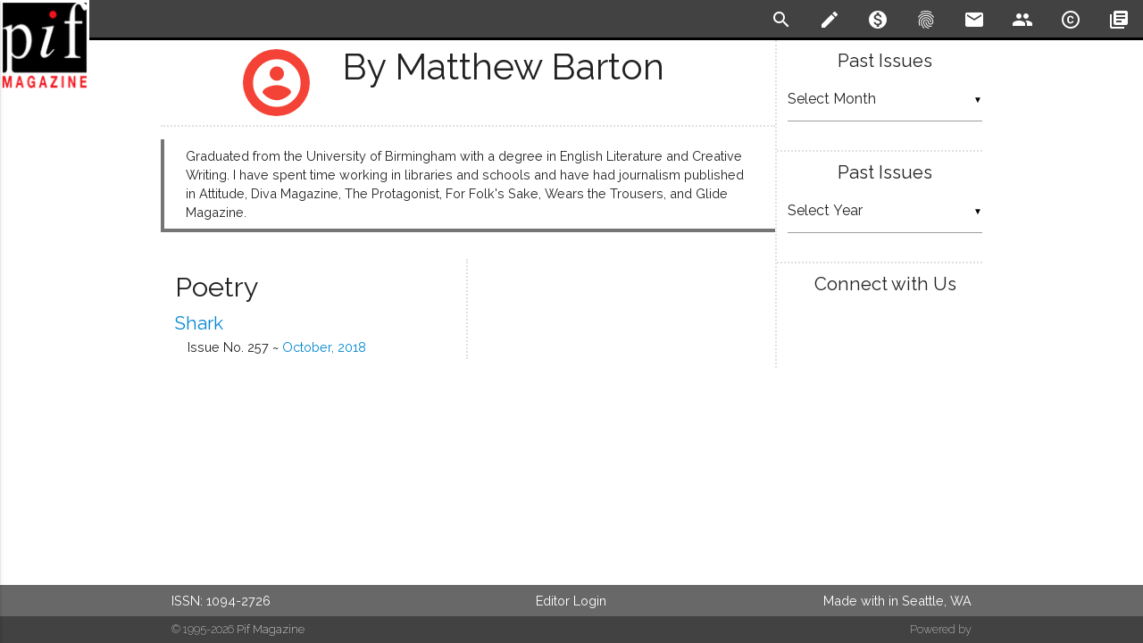

--- FILE ---
content_type: text/html; charset=UTF-8
request_url: https://www.pifmagazine.com/author/thembarton/
body_size: 9089
content:
<!DOCTYPE html>
<html>
  <head>
    <meta charset="utf-8">
    <!--Import Google Icon and Raleway Fonts-->
    <link href="https://fonts.googleapis.com/icon?family=Material+Icons" rel="stylesheet">
    <link href="https://fonts.googleapis.com/css?family=Lora:400,700|Raleway:200,400,600" rel="stylesheet">
    
    <!--HTML meta -->
    <meta name="description" content=",
        "description": "Graduated from the University of Birmingham with a degree in English Literature and Creative Writing. I have spent time working in libraries and schools and have had journalism published in&amp;hellip;""/>
    <!--JSON-LD -->
    <script type="application/ld+json">
      //<![CDATA[
      {
        "@context":"http://schema.org/",
        "@type":"Person",
        "name": "Matthew Barton",
        "description": "Graduated from the University of Birmingham with a degree in English Literature and Creative Writing. I have spent time working in libraries and schools and have had journalism published in&amp;hellip;",
        "sameAs": "http://twitter.com/bartonmb"
      }
      //]]>
    </script>    <!--Custom Meta-->
        <!-- Global site tag (gtag.js) - Google Analytics -->
    <script async src="https://www.googletagmanager.com/gtag/js?id=G-ZCET3M5ZDP"></script>
    <script>
      window.dataLayer = window.dataLayer || [];
      function gtag(){dataLayer.push(arguments);}
      gtag('js', new Date());
      gtag('config', "G-ZCET3M5ZDP");
    </script>
    <!--Default WordPress headers-->
    <title>Pif Magazine Authors - Matthew Barton</title>
<meta name='robots' content='max-image-preview:large' />
<link rel='dns-prefetch' href='//www.pifmagazine.com' />
<link rel="alternate" type="application/rss+xml" title="Pif Magazine &raquo; Posts by Matthew Barton Feed" href="https://www.pifmagazine.com/author/thembarton/feed/" />
<style id='wp-img-auto-sizes-contain-inline-css' type='text/css'>
img:is([sizes=auto i],[sizes^="auto," i]){contain-intrinsic-size:3000px 1500px}
/*# sourceURL=wp-img-auto-sizes-contain-inline-css */
</style>
<style id='wp-emoji-styles-inline-css' type='text/css'>

	img.wp-smiley, img.emoji {
		display: inline !important;
		border: none !important;
		box-shadow: none !important;
		height: 1em !important;
		width: 1em !important;
		margin: 0 0.07em !important;
		vertical-align: -0.1em !important;
		background: none !important;
		padding: 0 !important;
	}
/*# sourceURL=wp-emoji-styles-inline-css */
</style>
<style id='wp-block-library-inline-css' type='text/css'>
:root{--wp-block-synced-color:#7a00df;--wp-block-synced-color--rgb:122,0,223;--wp-bound-block-color:var(--wp-block-synced-color);--wp-editor-canvas-background:#ddd;--wp-admin-theme-color:#007cba;--wp-admin-theme-color--rgb:0,124,186;--wp-admin-theme-color-darker-10:#006ba1;--wp-admin-theme-color-darker-10--rgb:0,107,160.5;--wp-admin-theme-color-darker-20:#005a87;--wp-admin-theme-color-darker-20--rgb:0,90,135;--wp-admin-border-width-focus:2px}@media (min-resolution:192dpi){:root{--wp-admin-border-width-focus:1.5px}}.wp-element-button{cursor:pointer}:root .has-very-light-gray-background-color{background-color:#eee}:root .has-very-dark-gray-background-color{background-color:#313131}:root .has-very-light-gray-color{color:#eee}:root .has-very-dark-gray-color{color:#313131}:root .has-vivid-green-cyan-to-vivid-cyan-blue-gradient-background{background:linear-gradient(135deg,#00d084,#0693e3)}:root .has-purple-crush-gradient-background{background:linear-gradient(135deg,#34e2e4,#4721fb 50%,#ab1dfe)}:root .has-hazy-dawn-gradient-background{background:linear-gradient(135deg,#faaca8,#dad0ec)}:root .has-subdued-olive-gradient-background{background:linear-gradient(135deg,#fafae1,#67a671)}:root .has-atomic-cream-gradient-background{background:linear-gradient(135deg,#fdd79a,#004a59)}:root .has-nightshade-gradient-background{background:linear-gradient(135deg,#330968,#31cdcf)}:root .has-midnight-gradient-background{background:linear-gradient(135deg,#020381,#2874fc)}:root{--wp--preset--font-size--normal:16px;--wp--preset--font-size--huge:42px}.has-regular-font-size{font-size:1em}.has-larger-font-size{font-size:2.625em}.has-normal-font-size{font-size:var(--wp--preset--font-size--normal)}.has-huge-font-size{font-size:var(--wp--preset--font-size--huge)}.has-text-align-center{text-align:center}.has-text-align-left{text-align:left}.has-text-align-right{text-align:right}.has-fit-text{white-space:nowrap!important}#end-resizable-editor-section{display:none}.aligncenter{clear:both}.items-justified-left{justify-content:flex-start}.items-justified-center{justify-content:center}.items-justified-right{justify-content:flex-end}.items-justified-space-between{justify-content:space-between}.screen-reader-text{border:0;clip-path:inset(50%);height:1px;margin:-1px;overflow:hidden;padding:0;position:absolute;width:1px;word-wrap:normal!important}.screen-reader-text:focus{background-color:#ddd;clip-path:none;color:#444;display:block;font-size:1em;height:auto;left:5px;line-height:normal;padding:15px 23px 14px;text-decoration:none;top:5px;width:auto;z-index:100000}html :where(.has-border-color){border-style:solid}html :where([style*=border-top-color]){border-top-style:solid}html :where([style*=border-right-color]){border-right-style:solid}html :where([style*=border-bottom-color]){border-bottom-style:solid}html :where([style*=border-left-color]){border-left-style:solid}html :where([style*=border-width]){border-style:solid}html :where([style*=border-top-width]){border-top-style:solid}html :where([style*=border-right-width]){border-right-style:solid}html :where([style*=border-bottom-width]){border-bottom-style:solid}html :where([style*=border-left-width]){border-left-style:solid}html :where(img[class*=wp-image-]){height:auto;max-width:100%}:where(figure){margin:0 0 1em}html :where(.is-position-sticky){--wp-admin--admin-bar--position-offset:var(--wp-admin--admin-bar--height,0px)}@media screen and (max-width:600px){html :where(.is-position-sticky){--wp-admin--admin-bar--position-offset:0px}}

/*# sourceURL=wp-block-library-inline-css */
</style><style id='global-styles-inline-css' type='text/css'>
:root{--wp--preset--aspect-ratio--square: 1;--wp--preset--aspect-ratio--4-3: 4/3;--wp--preset--aspect-ratio--3-4: 3/4;--wp--preset--aspect-ratio--3-2: 3/2;--wp--preset--aspect-ratio--2-3: 2/3;--wp--preset--aspect-ratio--16-9: 16/9;--wp--preset--aspect-ratio--9-16: 9/16;--wp--preset--color--black: #000000;--wp--preset--color--cyan-bluish-gray: #abb8c3;--wp--preset--color--white: #ffffff;--wp--preset--color--pale-pink: #f78da7;--wp--preset--color--vivid-red: #cf2e2e;--wp--preset--color--luminous-vivid-orange: #ff6900;--wp--preset--color--luminous-vivid-amber: #fcb900;--wp--preset--color--light-green-cyan: #7bdcb5;--wp--preset--color--vivid-green-cyan: #00d084;--wp--preset--color--pale-cyan-blue: #8ed1fc;--wp--preset--color--vivid-cyan-blue: #0693e3;--wp--preset--color--vivid-purple: #9b51e0;--wp--preset--gradient--vivid-cyan-blue-to-vivid-purple: linear-gradient(135deg,rgb(6,147,227) 0%,rgb(155,81,224) 100%);--wp--preset--gradient--light-green-cyan-to-vivid-green-cyan: linear-gradient(135deg,rgb(122,220,180) 0%,rgb(0,208,130) 100%);--wp--preset--gradient--luminous-vivid-amber-to-luminous-vivid-orange: linear-gradient(135deg,rgb(252,185,0) 0%,rgb(255,105,0) 100%);--wp--preset--gradient--luminous-vivid-orange-to-vivid-red: linear-gradient(135deg,rgb(255,105,0) 0%,rgb(207,46,46) 100%);--wp--preset--gradient--very-light-gray-to-cyan-bluish-gray: linear-gradient(135deg,rgb(238,238,238) 0%,rgb(169,184,195) 100%);--wp--preset--gradient--cool-to-warm-spectrum: linear-gradient(135deg,rgb(74,234,220) 0%,rgb(151,120,209) 20%,rgb(207,42,186) 40%,rgb(238,44,130) 60%,rgb(251,105,98) 80%,rgb(254,248,76) 100%);--wp--preset--gradient--blush-light-purple: linear-gradient(135deg,rgb(255,206,236) 0%,rgb(152,150,240) 100%);--wp--preset--gradient--blush-bordeaux: linear-gradient(135deg,rgb(254,205,165) 0%,rgb(254,45,45) 50%,rgb(107,0,62) 100%);--wp--preset--gradient--luminous-dusk: linear-gradient(135deg,rgb(255,203,112) 0%,rgb(199,81,192) 50%,rgb(65,88,208) 100%);--wp--preset--gradient--pale-ocean: linear-gradient(135deg,rgb(255,245,203) 0%,rgb(182,227,212) 50%,rgb(51,167,181) 100%);--wp--preset--gradient--electric-grass: linear-gradient(135deg,rgb(202,248,128) 0%,rgb(113,206,126) 100%);--wp--preset--gradient--midnight: linear-gradient(135deg,rgb(2,3,129) 0%,rgb(40,116,252) 100%);--wp--preset--font-size--small: 13px;--wp--preset--font-size--medium: 20px;--wp--preset--font-size--large: 36px;--wp--preset--font-size--x-large: 42px;--wp--preset--spacing--20: 0.44rem;--wp--preset--spacing--30: 0.67rem;--wp--preset--spacing--40: 1rem;--wp--preset--spacing--50: 1.5rem;--wp--preset--spacing--60: 2.25rem;--wp--preset--spacing--70: 3.38rem;--wp--preset--spacing--80: 5.06rem;--wp--preset--shadow--natural: 6px 6px 9px rgba(0, 0, 0, 0.2);--wp--preset--shadow--deep: 12px 12px 50px rgba(0, 0, 0, 0.4);--wp--preset--shadow--sharp: 6px 6px 0px rgba(0, 0, 0, 0.2);--wp--preset--shadow--outlined: 6px 6px 0px -3px rgb(255, 255, 255), 6px 6px rgb(0, 0, 0);--wp--preset--shadow--crisp: 6px 6px 0px rgb(0, 0, 0);}:where(.is-layout-flex){gap: 0.5em;}:where(.is-layout-grid){gap: 0.5em;}body .is-layout-flex{display: flex;}.is-layout-flex{flex-wrap: wrap;align-items: center;}.is-layout-flex > :is(*, div){margin: 0;}body .is-layout-grid{display: grid;}.is-layout-grid > :is(*, div){margin: 0;}:where(.wp-block-columns.is-layout-flex){gap: 2em;}:where(.wp-block-columns.is-layout-grid){gap: 2em;}:where(.wp-block-post-template.is-layout-flex){gap: 1.25em;}:where(.wp-block-post-template.is-layout-grid){gap: 1.25em;}.has-black-color{color: var(--wp--preset--color--black) !important;}.has-cyan-bluish-gray-color{color: var(--wp--preset--color--cyan-bluish-gray) !important;}.has-white-color{color: var(--wp--preset--color--white) !important;}.has-pale-pink-color{color: var(--wp--preset--color--pale-pink) !important;}.has-vivid-red-color{color: var(--wp--preset--color--vivid-red) !important;}.has-luminous-vivid-orange-color{color: var(--wp--preset--color--luminous-vivid-orange) !important;}.has-luminous-vivid-amber-color{color: var(--wp--preset--color--luminous-vivid-amber) !important;}.has-light-green-cyan-color{color: var(--wp--preset--color--light-green-cyan) !important;}.has-vivid-green-cyan-color{color: var(--wp--preset--color--vivid-green-cyan) !important;}.has-pale-cyan-blue-color{color: var(--wp--preset--color--pale-cyan-blue) !important;}.has-vivid-cyan-blue-color{color: var(--wp--preset--color--vivid-cyan-blue) !important;}.has-vivid-purple-color{color: var(--wp--preset--color--vivid-purple) !important;}.has-black-background-color{background-color: var(--wp--preset--color--black) !important;}.has-cyan-bluish-gray-background-color{background-color: var(--wp--preset--color--cyan-bluish-gray) !important;}.has-white-background-color{background-color: var(--wp--preset--color--white) !important;}.has-pale-pink-background-color{background-color: var(--wp--preset--color--pale-pink) !important;}.has-vivid-red-background-color{background-color: var(--wp--preset--color--vivid-red) !important;}.has-luminous-vivid-orange-background-color{background-color: var(--wp--preset--color--luminous-vivid-orange) !important;}.has-luminous-vivid-amber-background-color{background-color: var(--wp--preset--color--luminous-vivid-amber) !important;}.has-light-green-cyan-background-color{background-color: var(--wp--preset--color--light-green-cyan) !important;}.has-vivid-green-cyan-background-color{background-color: var(--wp--preset--color--vivid-green-cyan) !important;}.has-pale-cyan-blue-background-color{background-color: var(--wp--preset--color--pale-cyan-blue) !important;}.has-vivid-cyan-blue-background-color{background-color: var(--wp--preset--color--vivid-cyan-blue) !important;}.has-vivid-purple-background-color{background-color: var(--wp--preset--color--vivid-purple) !important;}.has-black-border-color{border-color: var(--wp--preset--color--black) !important;}.has-cyan-bluish-gray-border-color{border-color: var(--wp--preset--color--cyan-bluish-gray) !important;}.has-white-border-color{border-color: var(--wp--preset--color--white) !important;}.has-pale-pink-border-color{border-color: var(--wp--preset--color--pale-pink) !important;}.has-vivid-red-border-color{border-color: var(--wp--preset--color--vivid-red) !important;}.has-luminous-vivid-orange-border-color{border-color: var(--wp--preset--color--luminous-vivid-orange) !important;}.has-luminous-vivid-amber-border-color{border-color: var(--wp--preset--color--luminous-vivid-amber) !important;}.has-light-green-cyan-border-color{border-color: var(--wp--preset--color--light-green-cyan) !important;}.has-vivid-green-cyan-border-color{border-color: var(--wp--preset--color--vivid-green-cyan) !important;}.has-pale-cyan-blue-border-color{border-color: var(--wp--preset--color--pale-cyan-blue) !important;}.has-vivid-cyan-blue-border-color{border-color: var(--wp--preset--color--vivid-cyan-blue) !important;}.has-vivid-purple-border-color{border-color: var(--wp--preset--color--vivid-purple) !important;}.has-vivid-cyan-blue-to-vivid-purple-gradient-background{background: var(--wp--preset--gradient--vivid-cyan-blue-to-vivid-purple) !important;}.has-light-green-cyan-to-vivid-green-cyan-gradient-background{background: var(--wp--preset--gradient--light-green-cyan-to-vivid-green-cyan) !important;}.has-luminous-vivid-amber-to-luminous-vivid-orange-gradient-background{background: var(--wp--preset--gradient--luminous-vivid-amber-to-luminous-vivid-orange) !important;}.has-luminous-vivid-orange-to-vivid-red-gradient-background{background: var(--wp--preset--gradient--luminous-vivid-orange-to-vivid-red) !important;}.has-very-light-gray-to-cyan-bluish-gray-gradient-background{background: var(--wp--preset--gradient--very-light-gray-to-cyan-bluish-gray) !important;}.has-cool-to-warm-spectrum-gradient-background{background: var(--wp--preset--gradient--cool-to-warm-spectrum) !important;}.has-blush-light-purple-gradient-background{background: var(--wp--preset--gradient--blush-light-purple) !important;}.has-blush-bordeaux-gradient-background{background: var(--wp--preset--gradient--blush-bordeaux) !important;}.has-luminous-dusk-gradient-background{background: var(--wp--preset--gradient--luminous-dusk) !important;}.has-pale-ocean-gradient-background{background: var(--wp--preset--gradient--pale-ocean) !important;}.has-electric-grass-gradient-background{background: var(--wp--preset--gradient--electric-grass) !important;}.has-midnight-gradient-background{background: var(--wp--preset--gradient--midnight) !important;}.has-small-font-size{font-size: var(--wp--preset--font-size--small) !important;}.has-medium-font-size{font-size: var(--wp--preset--font-size--medium) !important;}.has-large-font-size{font-size: var(--wp--preset--font-size--large) !important;}.has-x-large-font-size{font-size: var(--wp--preset--font-size--x-large) !important;}
/*# sourceURL=global-styles-inline-css */
</style>

<style id='classic-theme-styles-inline-css' type='text/css'>
/*! This file is auto-generated */
.wp-block-button__link{color:#fff;background-color:#32373c;border-radius:9999px;box-shadow:none;text-decoration:none;padding:calc(.667em + 2px) calc(1.333em + 2px);font-size:1.125em}.wp-block-file__button{background:#32373c;color:#fff;text-decoration:none}
/*# sourceURL=/wp-includes/css/classic-themes.min.css */
</style>
<link rel='stylesheet' id='literalize-style-css' href='https://www.pifmagazine.com/wp-content/themes/literalize/style.css?ver=1.6.10' type='text/css' media='all' />
<link rel='stylesheet' id='dashicons-css' href='https://www.pifmagazine.com/wp-includes/css/dashicons.min.css?ver=6.9' type='text/css' media='all' />
<script type="text/javascript" src="https://www.pifmagazine.com/wp-includes/js/jquery/jquery.min.js?ver=3.7.1" id="jquery-core-js"></script>
<script type="text/javascript" src="https://www.pifmagazine.com/wp-includes/js/jquery/jquery-migrate.min.js?ver=3.4.1" id="jquery-migrate-js"></script>
<script type="text/javascript" src="https://www.pifmagazine.com/wp-content/themes/literalize/js/literalize.js?ver=1.6.10" id="literalize-js-js"></script>
<link rel="https://api.w.org/" href="https://www.pifmagazine.com/wp-json/" /><link rel="alternate" title="JSON" type="application/json" href="https://www.pifmagazine.com/wp-json/wp/v2/users/16124" /><link rel="EditURI" type="application/rsd+xml" title="RSD" href="https://www.pifmagazine.com/xmlrpc.php?rsd" />
<meta name="generator" content="WordPress 6.9" />
<link id='MediaRSS' rel='alternate' type='application/rss+xml' title='NextGEN Gallery RSS Feed' href='https://www.pifmagazine.com/wp-content/plugins/nextgen-gallery/src/Legacy/xml/media-rss.php' />
<link rel="icon" href="https://www.pifmagazine.com/wp-content/uploads/2016/12/PifImage1-144x144.png" sizes="32x32" />
<link rel="icon" href="https://www.pifmagazine.com/wp-content/uploads/2016/12/PifImage1.png" sizes="192x192" />
<link rel="apple-touch-icon" href="https://www.pifmagazine.com/wp-content/uploads/2016/12/PifImage1.png" />
<meta name="msapplication-TileImage" content="https://www.pifmagazine.com/wp-content/uploads/2016/12/PifImage1.png" />
    <link rel="shortcut icon" href="http://www.pifmagazine.com/wp-content/uploads/2013/10/Favicon2.png"/>
    <!--Let browser know website is optimized for mobile-->
    <meta name="viewport" content="width=device-width, initial-scale=1.0"/>
    <style>
      /* Fixed Footer */
      body {
        display: flex;
        min-height: 100vh;
        flex-direction: column;
      }
      main {
        flex: 1 0 auto;
      }
    </style>

    <script type="text/javascript">
      (function(e,t){var n=e.amplitude||{_q:[],_iq:{}};var r=t.createElement("script")
      ;r.type="text/javascript";r.async=true
      ;r.src="https://cdn.amplitude.com/libs/amplitude-4.2.1-min.gz.js"
      ;r.onload=function(){if(e.amplitude.runQueuedFunctions){
      e.amplitude.runQueuedFunctions()}else{
      console.log("[Amplitude] Error: could not load SDK")}}
      ;var i=t.getElementsByTagName("script")[0];i.parentNode.insertBefore(r,i)
      ;function s(e,t){e.prototype[t]=function(){
      this._q.push([t].concat(Array.prototype.slice.call(arguments,0)));return this}}
      var o=function(){this._q=[];return this}
      ;var a=["add","append","clearAll","prepend","set","setOnce","unset"]
      ;for(var u=0;u<a.length;u++){s(o,a[u])}n.Identify=o;var c=function(){this._q=[]
      ;return this}
      ;var l=["setProductId","setQuantity","setPrice","setRevenueType","setEventProperties"]
      ;for(var p=0;p<l.length;p++){s(c,l[p])}n.Revenue=c
      ;var d=["init","logEvent","logRevenue","setUserId","setUserProperties","setOptOut",
      "setVersionName","setDomain","setDeviceId","setGlobalUserProperties","identify",
      "clearUserProperties","setGroup","logRevenueV2","regenerateDeviceId","logEventWithTimestamp",
      "logEventWithGroups","setSessionId","resetSessionId"]
      ;function v(e){function t(t){e[t]=function(){
      e._q.push([t].concat(Array.prototype.slice.call(arguments,0)))}}
      for(var n=0;n<d.length;n++){t(d[n])}}v(n);n.getInstance=function(e){
      e=(!e||e.length===0?"$default_instance":e).toLowerCase()
      ;if(!n._iq.hasOwnProperty(e)){n._iq[e]={_q:[]};v(n._iq[e])}return n._iq[e]}
      ;e.amplitude=n})(window,document);

      amplitude.getInstance().init("27602df93b6c56742b9c00aea2d937c4");
    </script>
  </head>

  <body>
    <header>
      <ul class="side-nav" id="literalize-mobile-menu">    <li>
      <a href="/" rel="bookmark"><i class="material-icons">home</i>Home</a>
    </li><li><a href="/submission-guidelines" rel="bookmark"><i class="material-icons">create</i>Submission Guidelines</a></li><li><a href="/donate" rel="bookmark"><i class="material-icons">monetization_on</i>Support Pif Magazine</a></li><li><a href="/about" rel="bookmark"><i class="material-icons">fingerprint</i>About Pif</a></li><li><a href="/contact-us" rel="bookmark"><i class="material-icons">email</i>Contact Us</a></li><li><a href="/masthead" rel="bookmark"><i class="material-icons">people</i>Masthead</a></li><li><a href="/copyright" rel="license"><i class="material-icons">copyright</i>Copyright Notice</a></li><li><a href="/archives" rel="bookmark"><i class="material-icons">library_books</i>Archives</a></li></ul>      <div class="navbar-fixed">
        <nav>
          <div class="nav-wrapper">
            <a href="/" class="brand-logo">
                            <img src='https://www.pifmagazine.com/wp-content/themes/literalize/images/logo.png'/>
              <span>Pif Magazine</span>
            </a>
            <a href="#" data-activates="literalize-mobile-menu" class="button-collapse"><i class="material-icons">menu</i></a>
            <ul class="right hide-on-med-and-down flat-list">    <li>
      <a id="toggle-search" href="#!" class="tooltipped" data-position="bottom" data-delay="25" data-tooltip="Search" rel='search'>
        <i class="material-icons">search</i>
      </a>
    </li><li><a href="/submission-guidelines" class="tooltipped" data-position="bottom" data-delay="25" data-tooltip="Submission Guidelines" rel="bookmark"><i class="material-icons">create</i></a></li><li><a href="/donate" class="tooltipped" data-position="bottom" data-delay="25" data-tooltip="Support Pif Magazine" rel="bookmark"><i class="material-icons">monetization_on</i></a></li><li><a href="/about" class="tooltipped" data-position="bottom" data-delay="25" data-tooltip="About Pif" rel="bookmark"><i class="material-icons">fingerprint</i></a></li><li><a href="/contact-us" class="tooltipped" data-position="bottom" data-delay="25" data-tooltip="Contact Us" rel="bookmark"><i class="material-icons">email</i></a></li><li><a href="/masthead" class="tooltipped" data-position="bottom" data-delay="25" data-tooltip="Masthead" rel="bookmark"><i class="material-icons">people</i></a></li><li><a href="/copyright" class="tooltipped" data-position="bottom" data-delay="25" data-tooltip="Copyright Notice" rel="license"><i class="material-icons">copyright</i></a></li><li><a href="/archives" class="tooltipped" data-position="bottom" data-delay="25" data-tooltip="Archives" rel="bookmark"><i class="material-icons">library_books</i></a></li></ul>          </div>
          <!-- Start Search Drop-Down -->
          <div id="search" class="row white-text grey darken-3" >
            <div class="container">
              <form method="get" id="searchform" action="https://www.pifmagazine.com">
                <input id="s" type="text" name='s' />
              </form>
            </div>
          </div>
          <!-- END Search Drop-Down -->
        </nav>
      </div>
    </header>
    <main>
      <!-- Page Layout here -->
      <div class='container'>
        <div class="row">
          <!-- Start Main Content  Column -->
          <div class="col s12 m9 l9 content">
<!-- END of HEADER BLOCK -->
  <div class='row'>
   <div class="col s12 m12 l12 page-title archive">
     <span class="title-bloom valign"><i class="material-icons medium">account_circle</i></span>
     <span class="title-label valign ">by Matthew Barton</span>
   </div>
  </div><!-- Bio -->
<div class='row'>
  <div class="col s12 m12 l12 author archive">
    Graduated from the University of Birmingham with a degree in English Literature and Creative Writing. I have spent time working in libraries and schools and have had journalism published in Attitude, Diva Magazine, The Protagonist, For Folk's Sake, Wears the Trousers, and Glide Magazine.  </div>
</div>
<!-- END Bio -->
<div class='row'>
    <div class="col s12 m6 l6 home left">
      <h3>Poetry</h3>
<article id="post-21557" class="author-page">
  <h4 class='title'><a href="https://www.pifmagazine.com/2018/10/shark/" rel="bookmark" title="Shark ~ by Matthew Barton">Shark</a></h4>
  <h6 class='byline'>by Matthew Barton</h6>
  <!-- Published in Issue -->
  <h6 class='published'>
    Issue No. 257 ~
    <a href='/2018/10/' rel='bookmark' title='Issue No. 257'>
      October, 2018    </a>
  </h6>
</article>
    </div>
    <div class="col s12 m6 l6 home right">
    </div>
</div>
<!-- START OF STATIC FOOTER -->
</div>
<!-- Start Side Nav -->
<div class="col s12 m3 l3 content sidebar">
<div class="row"><div class="col s12"><h4>Past Issues</h4>		<label class="screen-reader-text" for="archives-dropdown-3">Past Issues</label>
		<select id="archives-dropdown-3" name="archive-dropdown">
			
			<option value="">Select Month</option>
				<option value='https://www.pifmagazine.com/2022/03/'> March 2022 </option>
	<option value='https://www.pifmagazine.com/2022/02/'> February 2022 </option>
	<option value='https://www.pifmagazine.com/2022/01/'> January 2022 </option>
	<option value='https://www.pifmagazine.com/2021/12/'> December 2021 </option>
	<option value='https://www.pifmagazine.com/2021/11/'> November 2021 </option>
	<option value='https://www.pifmagazine.com/2021/10/'> October 2021 </option>
	<option value='https://www.pifmagazine.com/2021/09/'> September 2021 </option>
	<option value='https://www.pifmagazine.com/2021/08/'> August 2021 </option>
	<option value='https://www.pifmagazine.com/2021/07/'> July 2021 </option>
	<option value='https://www.pifmagazine.com/2021/06/'> June 2021 </option>
	<option value='https://www.pifmagazine.com/2021/05/'> May 2021 </option>
	<option value='https://www.pifmagazine.com/2021/04/'> April 2021 </option>
	<option value='https://www.pifmagazine.com/2021/03/'> March 2021 </option>
	<option value='https://www.pifmagazine.com/2021/02/'> February 2021 </option>
	<option value='https://www.pifmagazine.com/2021/01/'> January 2021 </option>
	<option value='https://www.pifmagazine.com/2020/12/'> December 2020 </option>
	<option value='https://www.pifmagazine.com/2020/11/'> November 2020 </option>
	<option value='https://www.pifmagazine.com/2020/10/'> October 2020 </option>
	<option value='https://www.pifmagazine.com/2020/09/'> September 2020 </option>
	<option value='https://www.pifmagazine.com/2020/08/'> August 2020 </option>
	<option value='https://www.pifmagazine.com/2020/07/'> July 2020 </option>
	<option value='https://www.pifmagazine.com/2020/06/'> June 2020 </option>
	<option value='https://www.pifmagazine.com/2020/05/'> May 2020 </option>
	<option value='https://www.pifmagazine.com/2020/04/'> April 2020 </option>
	<option value='https://www.pifmagazine.com/2020/03/'> March 2020 </option>
	<option value='https://www.pifmagazine.com/2020/02/'> February 2020 </option>
	<option value='https://www.pifmagazine.com/2020/01/'> January 2020 </option>
	<option value='https://www.pifmagazine.com/2019/12/'> December 2019 </option>
	<option value='https://www.pifmagazine.com/2019/11/'> November 2019 </option>
	<option value='https://www.pifmagazine.com/2019/10/'> October 2019 </option>
	<option value='https://www.pifmagazine.com/2019/09/'> September 2019 </option>
	<option value='https://www.pifmagazine.com/2019/08/'> August 2019 </option>
	<option value='https://www.pifmagazine.com/2019/07/'> July 2019 </option>
	<option value='https://www.pifmagazine.com/2019/06/'> June 2019 </option>
	<option value='https://www.pifmagazine.com/2019/05/'> May 2019 </option>
	<option value='https://www.pifmagazine.com/2019/04/'> April 2019 </option>
	<option value='https://www.pifmagazine.com/2019/03/'> March 2019 </option>
	<option value='https://www.pifmagazine.com/2019/02/'> February 2019 </option>
	<option value='https://www.pifmagazine.com/2019/01/'> January 2019 </option>
	<option value='https://www.pifmagazine.com/2018/12/'> December 2018 </option>
	<option value='https://www.pifmagazine.com/2018/11/'> November 2018 </option>
	<option value='https://www.pifmagazine.com/2018/10/'> October 2018 </option>
	<option value='https://www.pifmagazine.com/2018/09/'> September 2018 </option>
	<option value='https://www.pifmagazine.com/2018/08/'> August 2018 </option>
	<option value='https://www.pifmagazine.com/2018/07/'> July 2018 </option>
	<option value='https://www.pifmagazine.com/2018/06/'> June 2018 </option>
	<option value='https://www.pifmagazine.com/2018/05/'> May 2018 </option>
	<option value='https://www.pifmagazine.com/2018/04/'> April 2018 </option>
	<option value='https://www.pifmagazine.com/2018/03/'> March 2018 </option>
	<option value='https://www.pifmagazine.com/2018/02/'> February 2018 </option>
	<option value='https://www.pifmagazine.com/2018/01/'> January 2018 </option>
	<option value='https://www.pifmagazine.com/2017/12/'> December 2017 </option>
	<option value='https://www.pifmagazine.com/2017/11/'> November 2017 </option>
	<option value='https://www.pifmagazine.com/2017/10/'> October 2017 </option>
	<option value='https://www.pifmagazine.com/2017/09/'> September 2017 </option>
	<option value='https://www.pifmagazine.com/2017/08/'> August 2017 </option>
	<option value='https://www.pifmagazine.com/2017/07/'> July 2017 </option>
	<option value='https://www.pifmagazine.com/2017/06/'> June 2017 </option>
	<option value='https://www.pifmagazine.com/2017/05/'> May 2017 </option>
	<option value='https://www.pifmagazine.com/2017/04/'> April 2017 </option>
	<option value='https://www.pifmagazine.com/2017/03/'> March 2017 </option>
	<option value='https://www.pifmagazine.com/2017/02/'> February 2017 </option>
	<option value='https://www.pifmagazine.com/2017/01/'> January 2017 </option>
	<option value='https://www.pifmagazine.com/2016/12/'> December 2016 </option>
	<option value='https://www.pifmagazine.com/2016/11/'> November 2016 </option>
	<option value='https://www.pifmagazine.com/2016/10/'> October 2016 </option>
	<option value='https://www.pifmagazine.com/2016/09/'> September 2016 </option>
	<option value='https://www.pifmagazine.com/2016/08/'> August 2016 </option>
	<option value='https://www.pifmagazine.com/2016/07/'> July 2016 </option>
	<option value='https://www.pifmagazine.com/2016/06/'> June 2016 </option>
	<option value='https://www.pifmagazine.com/2016/05/'> May 2016 </option>
	<option value='https://www.pifmagazine.com/2016/04/'> April 2016 </option>
	<option value='https://www.pifmagazine.com/2016/03/'> March 2016 </option>
	<option value='https://www.pifmagazine.com/2016/02/'> February 2016 </option>
	<option value='https://www.pifmagazine.com/2016/01/'> January 2016 </option>
	<option value='https://www.pifmagazine.com/2015/12/'> December 2015 </option>
	<option value='https://www.pifmagazine.com/2015/11/'> November 2015 </option>
	<option value='https://www.pifmagazine.com/2015/10/'> October 2015 </option>
	<option value='https://www.pifmagazine.com/2015/09/'> September 2015 </option>
	<option value='https://www.pifmagazine.com/2015/08/'> August 2015 </option>
	<option value='https://www.pifmagazine.com/2015/07/'> July 2015 </option>
	<option value='https://www.pifmagazine.com/2015/06/'> June 2015 </option>
	<option value='https://www.pifmagazine.com/2015/05/'> May 2015 </option>
	<option value='https://www.pifmagazine.com/2015/04/'> April 2015 </option>
	<option value='https://www.pifmagazine.com/2015/03/'> March 2015 </option>
	<option value='https://www.pifmagazine.com/2015/02/'> February 2015 </option>
	<option value='https://www.pifmagazine.com/2015/01/'> January 2015 </option>
	<option value='https://www.pifmagazine.com/2014/12/'> December 2014 </option>
	<option value='https://www.pifmagazine.com/2014/11/'> November 2014 </option>
	<option value='https://www.pifmagazine.com/2014/10/'> October 2014 </option>
	<option value='https://www.pifmagazine.com/2014/09/'> September 2014 </option>
	<option value='https://www.pifmagazine.com/2014/08/'> August 2014 </option>
	<option value='https://www.pifmagazine.com/2014/07/'> July 2014 </option>
	<option value='https://www.pifmagazine.com/2014/06/'> June 2014 </option>
	<option value='https://www.pifmagazine.com/2014/05/'> May 2014 </option>
	<option value='https://www.pifmagazine.com/2014/04/'> April 2014 </option>
	<option value='https://www.pifmagazine.com/2014/03/'> March 2014 </option>
	<option value='https://www.pifmagazine.com/2014/02/'> February 2014 </option>
	<option value='https://www.pifmagazine.com/2014/01/'> January 2014 </option>
	<option value='https://www.pifmagazine.com/2013/12/'> December 2013 </option>
	<option value='https://www.pifmagazine.com/2013/11/'> November 2013 </option>
	<option value='https://www.pifmagazine.com/2013/10/'> October 2013 </option>
	<option value='https://www.pifmagazine.com/2013/09/'> September 2013 </option>
	<option value='https://www.pifmagazine.com/2013/08/'> August 2013 </option>
	<option value='https://www.pifmagazine.com/2013/07/'> July 2013 </option>
	<option value='https://www.pifmagazine.com/2013/06/'> June 2013 </option>
	<option value='https://www.pifmagazine.com/2013/05/'> May 2013 </option>
	<option value='https://www.pifmagazine.com/2013/04/'> April 2013 </option>
	<option value='https://www.pifmagazine.com/2013/03/'> March 2013 </option>
	<option value='https://www.pifmagazine.com/2013/02/'> February 2013 </option>
	<option value='https://www.pifmagazine.com/2013/01/'> January 2013 </option>
	<option value='https://www.pifmagazine.com/2012/12/'> December 2012 </option>
	<option value='https://www.pifmagazine.com/2012/11/'> November 2012 </option>
	<option value='https://www.pifmagazine.com/2012/10/'> October 2012 </option>
	<option value='https://www.pifmagazine.com/2012/09/'> September 2012 </option>
	<option value='https://www.pifmagazine.com/2012/08/'> August 2012 </option>
	<option value='https://www.pifmagazine.com/2012/07/'> July 2012 </option>
	<option value='https://www.pifmagazine.com/2012/06/'> June 2012 </option>
	<option value='https://www.pifmagazine.com/2012/05/'> May 2012 </option>
	<option value='https://www.pifmagazine.com/2012/04/'> April 2012 </option>
	<option value='https://www.pifmagazine.com/2012/03/'> March 2012 </option>
	<option value='https://www.pifmagazine.com/2012/02/'> February 2012 </option>
	<option value='https://www.pifmagazine.com/2012/01/'> January 2012 </option>
	<option value='https://www.pifmagazine.com/2011/12/'> December 2011 </option>
	<option value='https://www.pifmagazine.com/2011/11/'> November 2011 </option>
	<option value='https://www.pifmagazine.com/2011/10/'> October 2011 </option>
	<option value='https://www.pifmagazine.com/2011/09/'> September 2011 </option>
	<option value='https://www.pifmagazine.com/2011/08/'> August 2011 </option>
	<option value='https://www.pifmagazine.com/2011/07/'> July 2011 </option>
	<option value='https://www.pifmagazine.com/2011/06/'> June 2011 </option>
	<option value='https://www.pifmagazine.com/2011/05/'> May 2011 </option>
	<option value='https://www.pifmagazine.com/2011/04/'> April 2011 </option>
	<option value='https://www.pifmagazine.com/2011/03/'> March 2011 </option>
	<option value='https://www.pifmagazine.com/2011/02/'> February 2011 </option>
	<option value='https://www.pifmagazine.com/2011/01/'> January 2011 </option>
	<option value='https://www.pifmagazine.com/2010/12/'> December 2010 </option>
	<option value='https://www.pifmagazine.com/2010/11/'> November 2010 </option>
	<option value='https://www.pifmagazine.com/2010/10/'> October 2010 </option>
	<option value='https://www.pifmagazine.com/2010/09/'> September 2010 </option>
	<option value='https://www.pifmagazine.com/2010/08/'> August 2010 </option>
	<option value='https://www.pifmagazine.com/2010/07/'> July 2010 </option>
	<option value='https://www.pifmagazine.com/2010/06/'> June 2010 </option>
	<option value='https://www.pifmagazine.com/2010/04/'> April 2010 </option>
	<option value='https://www.pifmagazine.com/2010/02/'> February 2010 </option>
	<option value='https://www.pifmagazine.com/2010/01/'> January 2010 </option>
	<option value='https://www.pifmagazine.com/2009/12/'> December 2009 </option>
	<option value='https://www.pifmagazine.com/2009/10/'> October 2009 </option>
	<option value='https://www.pifmagazine.com/2009/09/'> September 2009 </option>
	<option value='https://www.pifmagazine.com/2009/07/'> July 2009 </option>
	<option value='https://www.pifmagazine.com/2009/06/'> June 2009 </option>
	<option value='https://www.pifmagazine.com/2009/05/'> May 2009 </option>
	<option value='https://www.pifmagazine.com/2009/04/'> April 2009 </option>
	<option value='https://www.pifmagazine.com/2009/03/'> March 2009 </option>
	<option value='https://www.pifmagazine.com/2009/02/'> February 2009 </option>
	<option value='https://www.pifmagazine.com/2008/10/'> October 2008 </option>
	<option value='https://www.pifmagazine.com/2008/07/'> July 2008 </option>
	<option value='https://www.pifmagazine.com/2008/06/'> June 2008 </option>
	<option value='https://www.pifmagazine.com/2008/04/'> April 2008 </option>
	<option value='https://www.pifmagazine.com/2008/01/'> January 2008 </option>
	<option value='https://www.pifmagazine.com/2007/12/'> December 2007 </option>
	<option value='https://www.pifmagazine.com/2007/11/'> November 2007 </option>
	<option value='https://www.pifmagazine.com/2007/10/'> October 2007 </option>
	<option value='https://www.pifmagazine.com/2007/08/'> August 2007 </option>
	<option value='https://www.pifmagazine.com/2007/07/'> July 2007 </option>
	<option value='https://www.pifmagazine.com/2007/02/'> February 2007 </option>
	<option value='https://www.pifmagazine.com/2007/01/'> January 2007 </option>
	<option value='https://www.pifmagazine.com/2006/12/'> December 2006 </option>
	<option value='https://www.pifmagazine.com/2006/07/'> July 2006 </option>
	<option value='https://www.pifmagazine.com/2006/06/'> June 2006 </option>
	<option value='https://www.pifmagazine.com/2006/03/'> March 2006 </option>
	<option value='https://www.pifmagazine.com/2005/09/'> September 2005 </option>
	<option value='https://www.pifmagazine.com/2005/05/'> May 2005 </option>
	<option value='https://www.pifmagazine.com/2005/04/'> April 2005 </option>
	<option value='https://www.pifmagazine.com/2005/02/'> February 2005 </option>
	<option value='https://www.pifmagazine.com/2004/10/'> October 2004 </option>
	<option value='https://www.pifmagazine.com/2004/08/'> August 2004 </option>
	<option value='https://www.pifmagazine.com/2004/07/'> July 2004 </option>
	<option value='https://www.pifmagazine.com/2004/04/'> April 2004 </option>
	<option value='https://www.pifmagazine.com/2004/02/'> February 2004 </option>
	<option value='https://www.pifmagazine.com/2003/12/'> December 2003 </option>
	<option value='https://www.pifmagazine.com/2003/08/'> August 2003 </option>
	<option value='https://www.pifmagazine.com/2003/06/'> June 2003 </option>
	<option value='https://www.pifmagazine.com/2003/05/'> May 2003 </option>
	<option value='https://www.pifmagazine.com/2002/12/'> December 2002 </option>
	<option value='https://www.pifmagazine.com/2002/11/'> November 2002 </option>
	<option value='https://www.pifmagazine.com/2002/10/'> October 2002 </option>
	<option value='https://www.pifmagazine.com/2002/09/'> September 2002 </option>
	<option value='https://www.pifmagazine.com/2002/07/'> July 2002 </option>
	<option value='https://www.pifmagazine.com/2002/06/'> June 2002 </option>
	<option value='https://www.pifmagazine.com/2002/05/'> May 2002 </option>
	<option value='https://www.pifmagazine.com/2002/04/'> April 2002 </option>
	<option value='https://www.pifmagazine.com/2002/03/'> March 2002 </option>
	<option value='https://www.pifmagazine.com/2002/02/'> February 2002 </option>
	<option value='https://www.pifmagazine.com/2002/01/'> January 2002 </option>
	<option value='https://www.pifmagazine.com/2001/12/'> December 2001 </option>
	<option value='https://www.pifmagazine.com/2001/11/'> November 2001 </option>
	<option value='https://www.pifmagazine.com/2001/10/'> October 2001 </option>
	<option value='https://www.pifmagazine.com/2001/09/'> September 2001 </option>
	<option value='https://www.pifmagazine.com/2001/08/'> August 2001 </option>
	<option value='https://www.pifmagazine.com/2001/07/'> July 2001 </option>
	<option value='https://www.pifmagazine.com/2001/06/'> June 2001 </option>
	<option value='https://www.pifmagazine.com/2001/05/'> May 2001 </option>
	<option value='https://www.pifmagazine.com/2001/04/'> April 2001 </option>
	<option value='https://www.pifmagazine.com/2001/03/'> March 2001 </option>
	<option value='https://www.pifmagazine.com/2001/02/'> February 2001 </option>
	<option value='https://www.pifmagazine.com/2001/01/'> January 2001 </option>
	<option value='https://www.pifmagazine.com/2000/12/'> December 2000 </option>
	<option value='https://www.pifmagazine.com/2000/11/'> November 2000 </option>
	<option value='https://www.pifmagazine.com/2000/10/'> October 2000 </option>
	<option value='https://www.pifmagazine.com/2000/09/'> September 2000 </option>
	<option value='https://www.pifmagazine.com/2000/07/'> July 2000 </option>
	<option value='https://www.pifmagazine.com/2000/06/'> June 2000 </option>
	<option value='https://www.pifmagazine.com/2000/05/'> May 2000 </option>
	<option value='https://www.pifmagazine.com/2000/03/'> March 2000 </option>
	<option value='https://www.pifmagazine.com/2000/02/'> February 2000 </option>
	<option value='https://www.pifmagazine.com/2000/01/'> January 2000 </option>
	<option value='https://www.pifmagazine.com/1999/11/'> November 1999 </option>
	<option value='https://www.pifmagazine.com/1999/09/'> September 1999 </option>
	<option value='https://www.pifmagazine.com/1999/08/'> August 1999 </option>
	<option value='https://www.pifmagazine.com/1999/07/'> July 1999 </option>
	<option value='https://www.pifmagazine.com/1999/06/'> June 1999 </option>
	<option value='https://www.pifmagazine.com/1999/05/'> May 1999 </option>
	<option value='https://www.pifmagazine.com/1999/04/'> April 1999 </option>
	<option value='https://www.pifmagazine.com/1999/03/'> March 1999 </option>
	<option value='https://www.pifmagazine.com/1999/02/'> February 1999 </option>
	<option value='https://www.pifmagazine.com/1999/01/'> January 1999 </option>
	<option value='https://www.pifmagazine.com/1998/12/'> December 1998 </option>
	<option value='https://www.pifmagazine.com/1998/11/'> November 1998 </option>
	<option value='https://www.pifmagazine.com/1998/10/'> October 1998 </option>
	<option value='https://www.pifmagazine.com/1998/09/'> September 1998 </option>
	<option value='https://www.pifmagazine.com/1998/08/'> August 1998 </option>
	<option value='https://www.pifmagazine.com/1998/07/'> July 1998 </option>
	<option value='https://www.pifmagazine.com/1998/06/'> June 1998 </option>
	<option value='https://www.pifmagazine.com/1998/05/'> May 1998 </option>
	<option value='https://www.pifmagazine.com/1998/04/'> April 1998 </option>
	<option value='https://www.pifmagazine.com/1998/01/'> January 1998 </option>
	<option value='https://www.pifmagazine.com/1997/10/'> October 1997 </option>
	<option value='https://www.pifmagazine.com/1997/09/'> September 1997 </option>
	<option value='https://www.pifmagazine.com/1997/07/'> July 1997 </option>
	<option value='https://www.pifmagazine.com/1997/04/'> April 1997 </option>
	<option value='https://www.pifmagazine.com/1997/01/'> January 1997 </option>
	<option value='https://www.pifmagazine.com/1996/10/'> October 1996 </option>
	<option value='https://www.pifmagazine.com/1996/07/'> July 1996 </option>
	<option value='https://www.pifmagazine.com/1996/06/'> June 1996 </option>
	<option value='https://www.pifmagazine.com/1996/04/'> April 1996 </option>
	<option value='https://www.pifmagazine.com/1996/01/'> January 1996 </option>
	<option value='https://www.pifmagazine.com/1995/10/'> October 1995 </option>

		</select>

			<script type="text/javascript">
/* <![CDATA[ */

( ( dropdownId ) => {
	const dropdown = document.getElementById( dropdownId );
	function onSelectChange() {
		setTimeout( () => {
			if ( 'escape' === dropdown.dataset.lastkey ) {
				return;
			}
			if ( dropdown.value ) {
				document.location.href = dropdown.value;
			}
		}, 250 );
	}
	function onKeyUp( event ) {
		if ( 'Escape' === event.key ) {
			dropdown.dataset.lastkey = 'escape';
		} else {
			delete dropdown.dataset.lastkey;
		}
	}
	function onClick() {
		delete dropdown.dataset.lastkey;
	}
	dropdown.addEventListener( 'keyup', onKeyUp );
	dropdown.addEventListener( 'click', onClick );
	dropdown.addEventListener( 'change', onSelectChange );
})( "archives-dropdown-3" );

//# sourceURL=WP_Widget_Archives%3A%3Awidget
/* ]]> */
</script>
</div></div>
  <div class='row'>
    <!-- Yearly Archives  -->
    <div class="col s12 center-align">
      <h4>Past Issues</h4>
      <select id='yearlyarchive'>
  <option value="">Select Year</option>
  	<option value='https://www.pifmagazine.com/2022/'> 2022 </option>
	<option value='https://www.pifmagazine.com/2021/'> 2021 </option>
	<option value='https://www.pifmagazine.com/2020/'> 2020 </option>
	<option value='https://www.pifmagazine.com/2019/'> 2019 </option>
	<option value='https://www.pifmagazine.com/2018/'> 2018 </option>
	<option value='https://www.pifmagazine.com/2017/'> 2017 </option>
	<option value='https://www.pifmagazine.com/2016/'> 2016 </option>
	<option value='https://www.pifmagazine.com/2015/'> 2015 </option>
	<option value='https://www.pifmagazine.com/2014/'> 2014 </option>
	<option value='https://www.pifmagazine.com/2013/'> 2013 </option>
	<option value='https://www.pifmagazine.com/2012/'> 2012 </option>
	<option value='https://www.pifmagazine.com/2011/'> 2011 </option>
	<option value='https://www.pifmagazine.com/2010/'> 2010 </option>
	<option value='https://www.pifmagazine.com/2009/'> 2009 </option>
	<option value='https://www.pifmagazine.com/2008/'> 2008 </option>
	<option value='https://www.pifmagazine.com/2007/'> 2007 </option>
	<option value='https://www.pifmagazine.com/2006/'> 2006 </option>
	<option value='https://www.pifmagazine.com/2005/'> 2005 </option>
	<option value='https://www.pifmagazine.com/2004/'> 2004 </option>
	<option value='https://www.pifmagazine.com/2003/'> 2003 </option>
	<option value='https://www.pifmagazine.com/2002/'> 2002 </option>
	<option value='https://www.pifmagazine.com/2001/'> 2001 </option>
	<option value='https://www.pifmagazine.com/2000/'> 2000 </option>
	<option value='https://www.pifmagazine.com/1999/'> 1999 </option>
	<option value='https://www.pifmagazine.com/1998/'> 1998 </option>
	<option value='https://www.pifmagazine.com/1997/'> 1997 </option>
	<option value='https://www.pifmagazine.com/1996/'> 1996 </option>
	<option value='https://www.pifmagazine.com/1995/'> 1995 </option>
</select>
    </div>
  </div>
  <!-- Start Social Links -->
  <div class='row'>
    <div class="col s12 center-align">
      <h4>Connect with Us</h4>
      <div>
        <a class='dashicons' href='https://twitter.com/pifmagazine' target='_blank' rel='external' data-btn='social-twitter' data-btn-context='social' data-btn-path='/author/thembarton/'><span class="dashicons dashicons-twitter"></span></a>
        <a class='dashicons' href='https://www.facebook.com/pifmagazine' target='_blank' rel='external' data-btn='social-facebook' data-btn-context='social' data-btn-path='/author/thembarton/'><span class="dashicons dashicons-facebook"></span></a>
      </div>
    </div>
  </div>
  <!-- Stop Social Links -->
</div>
<!-- End Side Nav -->
</main>
<!--  End of Content -->
<!-- Start Footer -->
<footer class="page-footer">
  <div class="container">
    <div class="row">
      <div class="col l4 m4 s6">
        <p>
          ISSN: 1094-2726
        </p>
      </div>
      <div class="col l4 m4 s6">
        <p>
          <a href="/wp-admin/">Editor Login</a>
        </p>
      </div>
      <div class="col l4 m4 s12">
        <p>
            Made with <span class="dashicons dashicons-heart"></span> in Seattle, WA
        </p>
      </div>
    </div>
  </div>
  <div class="footer-copyright">
    <div class="container">
      <div class="row">
        <div class="col l8 m8 s6">
          &copy; 1995-2026 <a href='/'>Pif Magazine</a>
        </div>
        <div class="col l4 m4 s6">
          Powered by
          <a href='https://www.wordpress.org' target='_blank'>
            <span class="dashicons dashicons-wordpress"></span>
          </a>
        </div>
      </div>
    </div>
  </div>
  <script type="speculationrules">
{"prefetch":[{"source":"document","where":{"and":[{"href_matches":"/*"},{"not":{"href_matches":["/wp-*.php","/wp-admin/*","/wp-content/uploads/*","/wp-content/*","/wp-content/plugins/*","/wp-content/themes/literalize/*","/*\\?(.+)"]}},{"not":{"selector_matches":"a[rel~=\"nofollow\"]"}},{"not":{"selector_matches":".no-prefetch, .no-prefetch a"}}]},"eagerness":"conservative"}]}
</script>
<script id="wp-emoji-settings" type="application/json">
{"baseUrl":"https://s.w.org/images/core/emoji/17.0.2/72x72/","ext":".png","svgUrl":"https://s.w.org/images/core/emoji/17.0.2/svg/","svgExt":".svg","source":{"concatemoji":"https://www.pifmagazine.com/wp-includes/js/wp-emoji-release.min.js?ver=6.9"}}
</script>
<script type="module">
/* <![CDATA[ */
/*! This file is auto-generated */
const a=JSON.parse(document.getElementById("wp-emoji-settings").textContent),o=(window._wpemojiSettings=a,"wpEmojiSettingsSupports"),s=["flag","emoji"];function i(e){try{var t={supportTests:e,timestamp:(new Date).valueOf()};sessionStorage.setItem(o,JSON.stringify(t))}catch(e){}}function c(e,t,n){e.clearRect(0,0,e.canvas.width,e.canvas.height),e.fillText(t,0,0);t=new Uint32Array(e.getImageData(0,0,e.canvas.width,e.canvas.height).data);e.clearRect(0,0,e.canvas.width,e.canvas.height),e.fillText(n,0,0);const a=new Uint32Array(e.getImageData(0,0,e.canvas.width,e.canvas.height).data);return t.every((e,t)=>e===a[t])}function p(e,t){e.clearRect(0,0,e.canvas.width,e.canvas.height),e.fillText(t,0,0);var n=e.getImageData(16,16,1,1);for(let e=0;e<n.data.length;e++)if(0!==n.data[e])return!1;return!0}function u(e,t,n,a){switch(t){case"flag":return n(e,"\ud83c\udff3\ufe0f\u200d\u26a7\ufe0f","\ud83c\udff3\ufe0f\u200b\u26a7\ufe0f")?!1:!n(e,"\ud83c\udde8\ud83c\uddf6","\ud83c\udde8\u200b\ud83c\uddf6")&&!n(e,"\ud83c\udff4\udb40\udc67\udb40\udc62\udb40\udc65\udb40\udc6e\udb40\udc67\udb40\udc7f","\ud83c\udff4\u200b\udb40\udc67\u200b\udb40\udc62\u200b\udb40\udc65\u200b\udb40\udc6e\u200b\udb40\udc67\u200b\udb40\udc7f");case"emoji":return!a(e,"\ud83e\u1fac8")}return!1}function f(e,t,n,a){let r;const o=(r="undefined"!=typeof WorkerGlobalScope&&self instanceof WorkerGlobalScope?new OffscreenCanvas(300,150):document.createElement("canvas")).getContext("2d",{willReadFrequently:!0}),s=(o.textBaseline="top",o.font="600 32px Arial",{});return e.forEach(e=>{s[e]=t(o,e,n,a)}),s}function r(e){var t=document.createElement("script");t.src=e,t.defer=!0,document.head.appendChild(t)}a.supports={everything:!0,everythingExceptFlag:!0},new Promise(t=>{let n=function(){try{var e=JSON.parse(sessionStorage.getItem(o));if("object"==typeof e&&"number"==typeof e.timestamp&&(new Date).valueOf()<e.timestamp+604800&&"object"==typeof e.supportTests)return e.supportTests}catch(e){}return null}();if(!n){if("undefined"!=typeof Worker&&"undefined"!=typeof OffscreenCanvas&&"undefined"!=typeof URL&&URL.createObjectURL&&"undefined"!=typeof Blob)try{var e="postMessage("+f.toString()+"("+[JSON.stringify(s),u.toString(),c.toString(),p.toString()].join(",")+"));",a=new Blob([e],{type:"text/javascript"});const r=new Worker(URL.createObjectURL(a),{name:"wpTestEmojiSupports"});return void(r.onmessage=e=>{i(n=e.data),r.terminate(),t(n)})}catch(e){}i(n=f(s,u,c,p))}t(n)}).then(e=>{for(const n in e)a.supports[n]=e[n],a.supports.everything=a.supports.everything&&a.supports[n],"flag"!==n&&(a.supports.everythingExceptFlag=a.supports.everythingExceptFlag&&a.supports[n]);var t;a.supports.everythingExceptFlag=a.supports.everythingExceptFlag&&!a.supports.flag,a.supports.everything||((t=a.source||{}).concatemoji?r(t.concatemoji):t.wpemoji&&t.twemoji&&(r(t.twemoji),r(t.wpemoji)))});
//# sourceURL=https://www.pifmagazine.com/wp-includes/js/wp-emoji-loader.min.js
/* ]]> */
</script>
</footer>
<!-- End Footer -->
<!--Import jQuery before materialize.js-->
<script type="text/javascript" src="https://code.jquery.com/jquery-2.1.1.min.js"></script>
<script src="https://cdnjs.cloudflare.com/ajax/libs/materialize/0.97.8/js/materialize.min.js"></script>
<script type="text/javascript">
$(document).ready(function(){
  $(".button-collapse").sideNav({
      menuWidth: 250,
      edge: 'left',
      closeOnClick: false,
      draggable: true
    });
  $('select').material_select();
  $('#cat').on('change', function(e) {
    if ( this.value > 0 ) {
      location.href = "/?cat=" + this.value;
    }
  });
  $('#yearlyarchive').on('change', function() {
    location.href = this.value;
  });
  $('a#toggle-search').click(function() {
     var search = $('div#search');
     search.is(":visible") ? search.slideUp() : search.slideDown(function() {
       search.find('input').focus();
     });
     return false;
   });
});
</script>
</body>
</html>
<!--  END OF STATIC FOOTER-->
